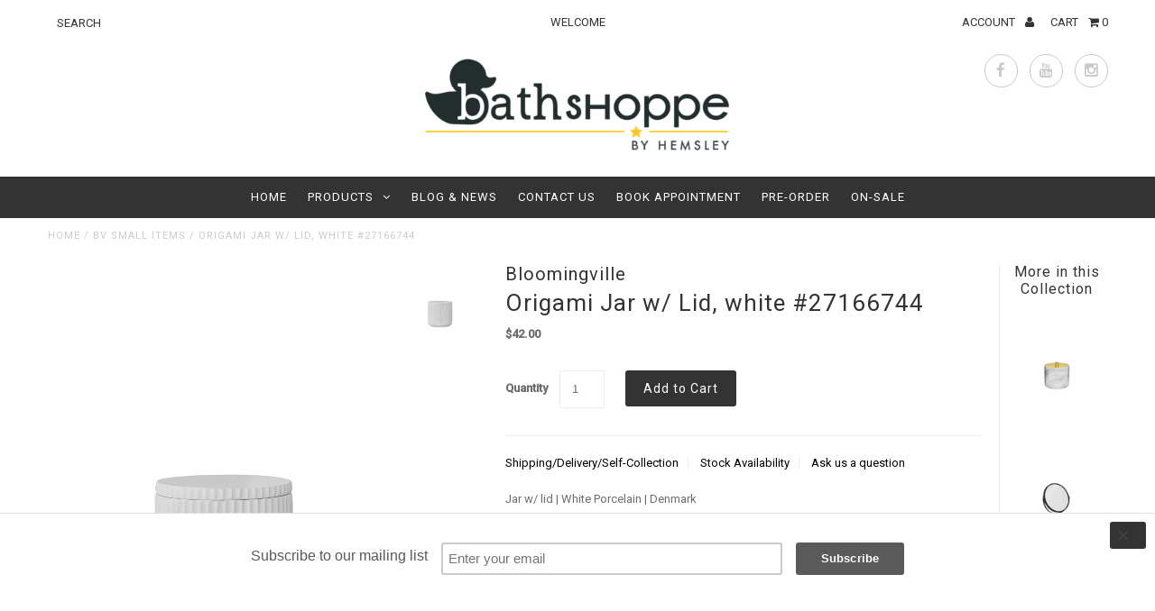

--- FILE ---
content_type: text/html; charset=utf-8
request_url: https://www.hemsleybathshoppe.com/products/origami-jar-w-lid-white-27166744
body_size: 17177
content:
<!DOCTYPE html>
<!--[if lt IE 7 ]><html class="ie ie6" lang="en"> <![endif]-->
<!--[if IE 7 ]><html class="ie ie7" lang="en"> <![endif]-->
<!--[if IE 8 ]><html class="ie ie8" lang="en"> <![endif]-->
<!--[if (gte IE 9)|!(IE)]><!--><html lang="en"> <!--<![endif]-->
<head>
  <meta charset="utf-8" />

  <!-- Basic Page Needs
================================================== -->

  <title>
    Origami Jar w/ Lid, white #27166744 &ndash; hemsleybathshoppe
  </title>
  
  <meta name="description" content="Jar w/ lid | White Porcelain | Denmark   Made of Porcelain. Add a touch of luxury to your bathroom with this elegant cosmetic jar from Bloomingville. Size: 90mm (diameter) x 90mm (height). Matching soap dispenser is available too. Designed in Denmark." />
  
  <link rel="canonical" href="https://www.hemsleybathshoppe.com/products/origami-jar-w-lid-white-27166744" />

  

<meta property="og:type" content="product">
<meta property="og:title" content="Origami Jar w/ Lid, white #27166744">
<meta property="og:url" content="https://www.hemsleybathshoppe.com/products/origami-jar-w-lid-white-27166744">
<meta property="og:description" content="Jar w/ lid | White Porcelain | Denmark
 

Made of Porcelain.
Add a touch of luxury to your bathroom with this elegant cosmetic jar from Bloomingville.
Size: 90mm (diameter) x 90mm (height).
Matching soap dispenser is available too.
Designed in Denmark.
">

<meta property="og:image" content="http://www.hemsleybathshoppe.com/cdn/shop/products/27166744_Jar_with_Lid_White_Porcelain_grande.jpg?v=1502433744">
<meta property="og:image:secure_url" content="https://www.hemsleybathshoppe.com/cdn/shop/products/27166744_Jar_with_Lid_White_Porcelain_grande.jpg?v=1502433744">

<meta property="og:price:amount" content="42.00">
<meta property="og:price:currency" content="SGD">

<meta property="og:site_name" content="hemsleybathshoppe">



<meta name="twitter:card" content="summary">


<meta name="twitter:site" content="@">


<meta name="twitter:title" content="Origami Jar w/ Lid, white #27166744">
<meta name="twitter:description" content="Jar w/ lid | White Porcelain | Denmark
 

Made of Porcelain.
Add a touch of luxury to your bathroom with this elegant cosmetic jar from Bloomingville.
Size: 90mm (diameter) x 90mm (height).
Matching s">
<meta name="twitter:image" content="https://www.hemsleybathshoppe.com/cdn/shop/products/27166744_Jar_with_Lid_White_Porcelain_large.jpg?v=1502433744">
<meta name="twitter:image:width" content="480">
<meta name="twitter:image:height" content="480">

  
  <!-- CSS
================================================== -->

  <link href="//www.hemsleybathshoppe.com/cdn/shop/t/12/assets/stylesheet.css?v=141077256750009882641709172046" rel="stylesheet" type="text/css" media="all" />
  <link href="//www.hemsleybathshoppe.com/cdn/shop/t/12/assets/font-awesome.css?v=41792228249477712491494556944" rel="stylesheet" type="text/css" media="all" />
  <link href="//www.hemsleybathshoppe.com/cdn/shop/t/12/assets/queries.css?v=114368126994564872101494556962" rel="stylesheet" type="text/css" media="all" />
  <link href="//www.hemsleybathshoppe.com/cdn/shop/t/12/assets/custom.css?v=105997007003712207781494556962" rel="stylesheet" type="text/css" media="all" />
    
    
  
  
  

  
    
  
  
     

  
     

  
    

  
       

  
    
  
  
  
  
  
  
  
  
      

  
   
  
  
     
  
  
      

  
  
  <link href='http://fonts.googleapis.com/css?family=Roboto:400,500,300' rel='stylesheet' type='text/css'>
   

  
  
  <link href='http://fonts.googleapis.com/css?family=Josefin+Sans:400,600,700,300' rel='stylesheet' type='text/css'>
   

  
  
  <link href='http://fonts.googleapis.com/css?family=Source+Sans+Pro:400,600,300,700' rel='stylesheet' type='text/css'>
   
  <!--[if LTE IE 8]>
  <link href="//www.hemsleybathshoppe.com/cdn/shop/t/12/assets/gridlock.ie.css?v=133506513823680828761494556946" rel="stylesheet" type="text/css" media="all" />  
  <![endif]--> 
    <!--[if IE 7]>
  <link href="//www.hemsleybathshoppe.com/cdn/shop/t/12/assets/font-awesome-ie7.css?v=111952797986497000111494556943" rel="stylesheet" type="text/css" media="all" />
  <![endif]-->

  <!-- JS
================================================== -->


  <script type="text/javascript" src="//ajax.googleapis.com/ajax/libs/jquery/1.9.1/jquery.min.js"></script>

  <script src="//www.hemsleybathshoppe.com/cdn/shop/t/12/assets/theme.js?v=103544938640756679321512354725" type="text/javascript"></script> 
  <script src="//www.hemsleybathshoppe.com/cdn/shopifycloud/storefront/assets/themes_support/option_selection-b017cd28.js" type="text/javascript"></script>  
  <script src="//www.hemsleybathshoppe.com/cdn/shop/t/12/assets/handlebars.js?v=145461055731307658311494556946" type="text/javascript"></script>
  <script src="//www.hemsleybathshoppe.com/cdn/shop/t/12/assets/api.js?v=108513540937963795951494556940" type="text/javascript"></script>  
  <script src="//www.hemsleybathshoppe.com/cdn/shop/t/12/assets/jquery.fs.shifter.js?v=49917305197206640071494556952" type="text/javascript"></script>

  
  
  <!--[if lt IE 9]>
<script src="//html5shim.googlecode.com/svn/trunk/html5.js"></script>
<![endif]-->

  <meta name="viewport" content="width=device-width, initial-scale=1, maximum-scale=1">

  <!-- Favicons
================================================== -->

  <link rel="shortcut icon" href="//www.hemsleybathshoppe.com/cdn/shop/t/12/assets/favicon.png?v=63320806418265977191494556942">

  

  <script>window.performance && window.performance.mark && window.performance.mark('shopify.content_for_header.start');</script><meta id="shopify-digital-wallet" name="shopify-digital-wallet" content="/12406756/digital_wallets/dialog">
<meta name="shopify-checkout-api-token" content="78dd0890e61c6bf65e6cb880e6bf22ce">
<meta id="in-context-paypal-metadata" data-shop-id="12406756" data-venmo-supported="false" data-environment="production" data-locale="en_US" data-paypal-v4="true" data-currency="SGD">
<link rel="alternate" type="application/json+oembed" href="https://www.hemsleybathshoppe.com/products/origami-jar-w-lid-white-27166744.oembed">
<script async="async" src="/checkouts/internal/preloads.js?locale=en-SG"></script>
<link rel="preconnect" href="https://shop.app" crossorigin="anonymous">
<script async="async" src="https://shop.app/checkouts/internal/preloads.js?locale=en-SG&shop_id=12406756" crossorigin="anonymous"></script>
<script id="apple-pay-shop-capabilities" type="application/json">{"shopId":12406756,"countryCode":"SG","currencyCode":"SGD","merchantCapabilities":["supports3DS"],"merchantId":"gid:\/\/shopify\/Shop\/12406756","merchantName":"hemsleybathshoppe","requiredBillingContactFields":["postalAddress","email","phone"],"requiredShippingContactFields":["postalAddress","email","phone"],"shippingType":"shipping","supportedNetworks":["visa","masterCard","amex"],"total":{"type":"pending","label":"hemsleybathshoppe","amount":"1.00"},"shopifyPaymentsEnabled":true,"supportsSubscriptions":true}</script>
<script id="shopify-features" type="application/json">{"accessToken":"78dd0890e61c6bf65e6cb880e6bf22ce","betas":["rich-media-storefront-analytics"],"domain":"www.hemsleybathshoppe.com","predictiveSearch":true,"shopId":12406756,"locale":"en"}</script>
<script>var Shopify = Shopify || {};
Shopify.shop = "hemsleybathshoppe.myshopify.com";
Shopify.locale = "en";
Shopify.currency = {"active":"SGD","rate":"1.0"};
Shopify.country = "SG";
Shopify.theme = {"name":"Copy of Bathshoppe 120052017","id":175591181,"schema_name":null,"schema_version":null,"theme_store_id":null,"role":"main"};
Shopify.theme.handle = "null";
Shopify.theme.style = {"id":null,"handle":null};
Shopify.cdnHost = "www.hemsleybathshoppe.com/cdn";
Shopify.routes = Shopify.routes || {};
Shopify.routes.root = "/";</script>
<script type="module">!function(o){(o.Shopify=o.Shopify||{}).modules=!0}(window);</script>
<script>!function(o){function n(){var o=[];function n(){o.push(Array.prototype.slice.apply(arguments))}return n.q=o,n}var t=o.Shopify=o.Shopify||{};t.loadFeatures=n(),t.autoloadFeatures=n()}(window);</script>
<script>
  window.ShopifyPay = window.ShopifyPay || {};
  window.ShopifyPay.apiHost = "shop.app\/pay";
  window.ShopifyPay.redirectState = null;
</script>
<script id="shop-js-analytics" type="application/json">{"pageType":"product"}</script>
<script defer="defer" async type="module" src="//www.hemsleybathshoppe.com/cdn/shopifycloud/shop-js/modules/v2/client.init-shop-cart-sync_BdyHc3Nr.en.esm.js"></script>
<script defer="defer" async type="module" src="//www.hemsleybathshoppe.com/cdn/shopifycloud/shop-js/modules/v2/chunk.common_Daul8nwZ.esm.js"></script>
<script type="module">
  await import("//www.hemsleybathshoppe.com/cdn/shopifycloud/shop-js/modules/v2/client.init-shop-cart-sync_BdyHc3Nr.en.esm.js");
await import("//www.hemsleybathshoppe.com/cdn/shopifycloud/shop-js/modules/v2/chunk.common_Daul8nwZ.esm.js");

  window.Shopify.SignInWithShop?.initShopCartSync?.({"fedCMEnabled":true,"windoidEnabled":true});

</script>
<script>
  window.Shopify = window.Shopify || {};
  if (!window.Shopify.featureAssets) window.Shopify.featureAssets = {};
  window.Shopify.featureAssets['shop-js'] = {"shop-cart-sync":["modules/v2/client.shop-cart-sync_QYOiDySF.en.esm.js","modules/v2/chunk.common_Daul8nwZ.esm.js"],"init-fed-cm":["modules/v2/client.init-fed-cm_DchLp9rc.en.esm.js","modules/v2/chunk.common_Daul8nwZ.esm.js"],"shop-button":["modules/v2/client.shop-button_OV7bAJc5.en.esm.js","modules/v2/chunk.common_Daul8nwZ.esm.js"],"init-windoid":["modules/v2/client.init-windoid_DwxFKQ8e.en.esm.js","modules/v2/chunk.common_Daul8nwZ.esm.js"],"shop-cash-offers":["modules/v2/client.shop-cash-offers_DWtL6Bq3.en.esm.js","modules/v2/chunk.common_Daul8nwZ.esm.js","modules/v2/chunk.modal_CQq8HTM6.esm.js"],"shop-toast-manager":["modules/v2/client.shop-toast-manager_CX9r1SjA.en.esm.js","modules/v2/chunk.common_Daul8nwZ.esm.js"],"init-shop-email-lookup-coordinator":["modules/v2/client.init-shop-email-lookup-coordinator_UhKnw74l.en.esm.js","modules/v2/chunk.common_Daul8nwZ.esm.js"],"pay-button":["modules/v2/client.pay-button_DzxNnLDY.en.esm.js","modules/v2/chunk.common_Daul8nwZ.esm.js"],"avatar":["modules/v2/client.avatar_BTnouDA3.en.esm.js"],"init-shop-cart-sync":["modules/v2/client.init-shop-cart-sync_BdyHc3Nr.en.esm.js","modules/v2/chunk.common_Daul8nwZ.esm.js"],"shop-login-button":["modules/v2/client.shop-login-button_D8B466_1.en.esm.js","modules/v2/chunk.common_Daul8nwZ.esm.js","modules/v2/chunk.modal_CQq8HTM6.esm.js"],"init-customer-accounts-sign-up":["modules/v2/client.init-customer-accounts-sign-up_C8fpPm4i.en.esm.js","modules/v2/client.shop-login-button_D8B466_1.en.esm.js","modules/v2/chunk.common_Daul8nwZ.esm.js","modules/v2/chunk.modal_CQq8HTM6.esm.js"],"init-shop-for-new-customer-accounts":["modules/v2/client.init-shop-for-new-customer-accounts_CVTO0Ztu.en.esm.js","modules/v2/client.shop-login-button_D8B466_1.en.esm.js","modules/v2/chunk.common_Daul8nwZ.esm.js","modules/v2/chunk.modal_CQq8HTM6.esm.js"],"init-customer-accounts":["modules/v2/client.init-customer-accounts_dRgKMfrE.en.esm.js","modules/v2/client.shop-login-button_D8B466_1.en.esm.js","modules/v2/chunk.common_Daul8nwZ.esm.js","modules/v2/chunk.modal_CQq8HTM6.esm.js"],"shop-follow-button":["modules/v2/client.shop-follow-button_CkZpjEct.en.esm.js","modules/v2/chunk.common_Daul8nwZ.esm.js","modules/v2/chunk.modal_CQq8HTM6.esm.js"],"lead-capture":["modules/v2/client.lead-capture_BntHBhfp.en.esm.js","modules/v2/chunk.common_Daul8nwZ.esm.js","modules/v2/chunk.modal_CQq8HTM6.esm.js"],"checkout-modal":["modules/v2/client.checkout-modal_CfxcYbTm.en.esm.js","modules/v2/chunk.common_Daul8nwZ.esm.js","modules/v2/chunk.modal_CQq8HTM6.esm.js"],"shop-login":["modules/v2/client.shop-login_Da4GZ2H6.en.esm.js","modules/v2/chunk.common_Daul8nwZ.esm.js","modules/v2/chunk.modal_CQq8HTM6.esm.js"],"payment-terms":["modules/v2/client.payment-terms_MV4M3zvL.en.esm.js","modules/v2/chunk.common_Daul8nwZ.esm.js","modules/v2/chunk.modal_CQq8HTM6.esm.js"]};
</script>
<script>(function() {
  var isLoaded = false;
  function asyncLoad() {
    if (isLoaded) return;
    isLoaded = true;
    var urls = ["\/\/shopify.privy.com\/widget.js?shop=hemsleybathshoppe.myshopify.com","https:\/\/chimpstatic.com\/mcjs-connected\/js\/users\/0458bd66cea0c2de5395cc4e3\/ab8be68fc9123324121413d3e.js?shop=hemsleybathshoppe.myshopify.com","https:\/\/chimpstatic.com\/mcjs-connected\/js\/users\/0458bd66cea0c2de5395cc4e3\/05810b01702296fec976863ff.js?shop=hemsleybathshoppe.myshopify.com","https:\/\/cdn.shopify.com\/s\/files\/1\/0033\/3538\/9233\/files\/19may2020_free.js?v=1589797624\u0026shop=hemsleybathshoppe.myshopify.com","https:\/\/cdn.shopify.com\/s\/files\/1\/0683\/1371\/0892\/files\/splmn-shopify-prod-August-31.min.js?v=1693985059\u0026shop=hemsleybathshoppe.myshopify.com","https:\/\/cdn.nfcube.com\/instafeed-3b3947a957ef73991b4b85f7b744b0be.js?shop=hemsleybathshoppe.myshopify.com","https:\/\/customer-first-focus.b-cdn.net\/cffPCLoader_min.js?shop=hemsleybathshoppe.myshopify.com","https:\/\/cdn-spurit.com\/all-apps\/checker.js?shop=hemsleybathshoppe.myshopify.com"];
    for (var i = 0; i < urls.length; i++) {
      var s = document.createElement('script');
      s.type = 'text/javascript';
      s.async = true;
      s.src = urls[i];
      var x = document.getElementsByTagName('script')[0];
      x.parentNode.insertBefore(s, x);
    }
  };
  if(window.attachEvent) {
    window.attachEvent('onload', asyncLoad);
  } else {
    window.addEventListener('load', asyncLoad, false);
  }
})();</script>
<script id="__st">var __st={"a":12406756,"offset":28800,"reqid":"4045aa53-7665-479c-aeea-7afea8399a93-1769018619","pageurl":"www.hemsleybathshoppe.com\/products\/origami-jar-w-lid-white-27166744","u":"088423cf4d6c","p":"product","rtyp":"product","rid":22413738010};</script>
<script>window.ShopifyPaypalV4VisibilityTracking = true;</script>
<script id="captcha-bootstrap">!function(){'use strict';const t='contact',e='account',n='new_comment',o=[[t,t],['blogs',n],['comments',n],[t,'customer']],c=[[e,'customer_login'],[e,'guest_login'],[e,'recover_customer_password'],[e,'create_customer']],r=t=>t.map((([t,e])=>`form[action*='/${t}']:not([data-nocaptcha='true']) input[name='form_type'][value='${e}']`)).join(','),a=t=>()=>t?[...document.querySelectorAll(t)].map((t=>t.form)):[];function s(){const t=[...o],e=r(t);return a(e)}const i='password',u='form_key',d=['recaptcha-v3-token','g-recaptcha-response','h-captcha-response',i],f=()=>{try{return window.sessionStorage}catch{return}},m='__shopify_v',_=t=>t.elements[u];function p(t,e,n=!1){try{const o=window.sessionStorage,c=JSON.parse(o.getItem(e)),{data:r}=function(t){const{data:e,action:n}=t;return t[m]||n?{data:e,action:n}:{data:t,action:n}}(c);for(const[e,n]of Object.entries(r))t.elements[e]&&(t.elements[e].value=n);n&&o.removeItem(e)}catch(o){console.error('form repopulation failed',{error:o})}}const l='form_type',E='cptcha';function T(t){t.dataset[E]=!0}const w=window,h=w.document,L='Shopify',v='ce_forms',y='captcha';let A=!1;((t,e)=>{const n=(g='f06e6c50-85a8-45c8-87d0-21a2b65856fe',I='https://cdn.shopify.com/shopifycloud/storefront-forms-hcaptcha/ce_storefront_forms_captcha_hcaptcha.v1.5.2.iife.js',D={infoText:'Protected by hCaptcha',privacyText:'Privacy',termsText:'Terms'},(t,e,n)=>{const o=w[L][v],c=o.bindForm;if(c)return c(t,g,e,D).then(n);var r;o.q.push([[t,g,e,D],n]),r=I,A||(h.body.append(Object.assign(h.createElement('script'),{id:'captcha-provider',async:!0,src:r})),A=!0)});var g,I,D;w[L]=w[L]||{},w[L][v]=w[L][v]||{},w[L][v].q=[],w[L][y]=w[L][y]||{},w[L][y].protect=function(t,e){n(t,void 0,e),T(t)},Object.freeze(w[L][y]),function(t,e,n,w,h,L){const[v,y,A,g]=function(t,e,n){const i=e?o:[],u=t?c:[],d=[...i,...u],f=r(d),m=r(i),_=r(d.filter((([t,e])=>n.includes(e))));return[a(f),a(m),a(_),s()]}(w,h,L),I=t=>{const e=t.target;return e instanceof HTMLFormElement?e:e&&e.form},D=t=>v().includes(t);t.addEventListener('submit',(t=>{const e=I(t);if(!e)return;const n=D(e)&&!e.dataset.hcaptchaBound&&!e.dataset.recaptchaBound,o=_(e),c=g().includes(e)&&(!o||!o.value);(n||c)&&t.preventDefault(),c&&!n&&(function(t){try{if(!f())return;!function(t){const e=f();if(!e)return;const n=_(t);if(!n)return;const o=n.value;o&&e.removeItem(o)}(t);const e=Array.from(Array(32),(()=>Math.random().toString(36)[2])).join('');!function(t,e){_(t)||t.append(Object.assign(document.createElement('input'),{type:'hidden',name:u})),t.elements[u].value=e}(t,e),function(t,e){const n=f();if(!n)return;const o=[...t.querySelectorAll(`input[type='${i}']`)].map((({name:t})=>t)),c=[...d,...o],r={};for(const[a,s]of new FormData(t).entries())c.includes(a)||(r[a]=s);n.setItem(e,JSON.stringify({[m]:1,action:t.action,data:r}))}(t,e)}catch(e){console.error('failed to persist form',e)}}(e),e.submit())}));const S=(t,e)=>{t&&!t.dataset[E]&&(n(t,e.some((e=>e===t))),T(t))};for(const o of['focusin','change'])t.addEventListener(o,(t=>{const e=I(t);D(e)&&S(e,y())}));const B=e.get('form_key'),M=e.get(l),P=B&&M;t.addEventListener('DOMContentLoaded',(()=>{const t=y();if(P)for(const e of t)e.elements[l].value===M&&p(e,B);[...new Set([...A(),...v().filter((t=>'true'===t.dataset.shopifyCaptcha))])].forEach((e=>S(e,t)))}))}(h,new URLSearchParams(w.location.search),n,t,e,['guest_login'])})(!0,!0)}();</script>
<script integrity="sha256-4kQ18oKyAcykRKYeNunJcIwy7WH5gtpwJnB7kiuLZ1E=" data-source-attribution="shopify.loadfeatures" defer="defer" src="//www.hemsleybathshoppe.com/cdn/shopifycloud/storefront/assets/storefront/load_feature-a0a9edcb.js" crossorigin="anonymous"></script>
<script crossorigin="anonymous" defer="defer" src="//www.hemsleybathshoppe.com/cdn/shopifycloud/storefront/assets/shopify_pay/storefront-65b4c6d7.js?v=20250812"></script>
<script data-source-attribution="shopify.dynamic_checkout.dynamic.init">var Shopify=Shopify||{};Shopify.PaymentButton=Shopify.PaymentButton||{isStorefrontPortableWallets:!0,init:function(){window.Shopify.PaymentButton.init=function(){};var t=document.createElement("script");t.src="https://www.hemsleybathshoppe.com/cdn/shopifycloud/portable-wallets/latest/portable-wallets.en.js",t.type="module",document.head.appendChild(t)}};
</script>
<script data-source-attribution="shopify.dynamic_checkout.buyer_consent">
  function portableWalletsHideBuyerConsent(e){var t=document.getElementById("shopify-buyer-consent"),n=document.getElementById("shopify-subscription-policy-button");t&&n&&(t.classList.add("hidden"),t.setAttribute("aria-hidden","true"),n.removeEventListener("click",e))}function portableWalletsShowBuyerConsent(e){var t=document.getElementById("shopify-buyer-consent"),n=document.getElementById("shopify-subscription-policy-button");t&&n&&(t.classList.remove("hidden"),t.removeAttribute("aria-hidden"),n.addEventListener("click",e))}window.Shopify?.PaymentButton&&(window.Shopify.PaymentButton.hideBuyerConsent=portableWalletsHideBuyerConsent,window.Shopify.PaymentButton.showBuyerConsent=portableWalletsShowBuyerConsent);
</script>
<script data-source-attribution="shopify.dynamic_checkout.cart.bootstrap">document.addEventListener("DOMContentLoaded",(function(){function t(){return document.querySelector("shopify-accelerated-checkout-cart, shopify-accelerated-checkout")}if(t())Shopify.PaymentButton.init();else{new MutationObserver((function(e,n){t()&&(Shopify.PaymentButton.init(),n.disconnect())})).observe(document.body,{childList:!0,subtree:!0})}}));
</script>
<link id="shopify-accelerated-checkout-styles" rel="stylesheet" media="screen" href="https://www.hemsleybathshoppe.com/cdn/shopifycloud/portable-wallets/latest/accelerated-checkout-backwards-compat.css" crossorigin="anonymous">
<style id="shopify-accelerated-checkout-cart">
        #shopify-buyer-consent {
  margin-top: 1em;
  display: inline-block;
  width: 100%;
}

#shopify-buyer-consent.hidden {
  display: none;
}

#shopify-subscription-policy-button {
  background: none;
  border: none;
  padding: 0;
  text-decoration: underline;
  font-size: inherit;
  cursor: pointer;
}

#shopify-subscription-policy-button::before {
  box-shadow: none;
}

      </style>

<script>window.performance && window.performance.mark && window.performance.mark('shopify.content_for_header.end');</script>


  <script type="text/javascript">

    $(window).load(function() {  
      $('.prod-container').matchHeight();

    });
  </script>   

<script src="//staticxx.s3.amazonaws.com/aio_stats_lib_v1.min.js?v=1.0"></script><link href="https://monorail-edge.shopifysvc.com" rel="dns-prefetch">
<script>(function(){if ("sendBeacon" in navigator && "performance" in window) {try {var session_token_from_headers = performance.getEntriesByType('navigation')[0].serverTiming.find(x => x.name == '_s').description;} catch {var session_token_from_headers = undefined;}var session_cookie_matches = document.cookie.match(/_shopify_s=([^;]*)/);var session_token_from_cookie = session_cookie_matches && session_cookie_matches.length === 2 ? session_cookie_matches[1] : "";var session_token = session_token_from_headers || session_token_from_cookie || "";function handle_abandonment_event(e) {var entries = performance.getEntries().filter(function(entry) {return /monorail-edge.shopifysvc.com/.test(entry.name);});if (!window.abandonment_tracked && entries.length === 0) {window.abandonment_tracked = true;var currentMs = Date.now();var navigation_start = performance.timing.navigationStart;var payload = {shop_id: 12406756,url: window.location.href,navigation_start,duration: currentMs - navigation_start,session_token,page_type: "product"};window.navigator.sendBeacon("https://monorail-edge.shopifysvc.com/v1/produce", JSON.stringify({schema_id: "online_store_buyer_site_abandonment/1.1",payload: payload,metadata: {event_created_at_ms: currentMs,event_sent_at_ms: currentMs}}));}}window.addEventListener('pagehide', handle_abandonment_event);}}());</script>
<script id="web-pixels-manager-setup">(function e(e,d,r,n,o){if(void 0===o&&(o={}),!Boolean(null===(a=null===(i=window.Shopify)||void 0===i?void 0:i.analytics)||void 0===a?void 0:a.replayQueue)){var i,a;window.Shopify=window.Shopify||{};var t=window.Shopify;t.analytics=t.analytics||{};var s=t.analytics;s.replayQueue=[],s.publish=function(e,d,r){return s.replayQueue.push([e,d,r]),!0};try{self.performance.mark("wpm:start")}catch(e){}var l=function(){var e={modern:/Edge?\/(1{2}[4-9]|1[2-9]\d|[2-9]\d{2}|\d{4,})\.\d+(\.\d+|)|Firefox\/(1{2}[4-9]|1[2-9]\d|[2-9]\d{2}|\d{4,})\.\d+(\.\d+|)|Chrom(ium|e)\/(9{2}|\d{3,})\.\d+(\.\d+|)|(Maci|X1{2}).+ Version\/(15\.\d+|(1[6-9]|[2-9]\d|\d{3,})\.\d+)([,.]\d+|)( \(\w+\)|)( Mobile\/\w+|) Safari\/|Chrome.+OPR\/(9{2}|\d{3,})\.\d+\.\d+|(CPU[ +]OS|iPhone[ +]OS|CPU[ +]iPhone|CPU IPhone OS|CPU iPad OS)[ +]+(15[._]\d+|(1[6-9]|[2-9]\d|\d{3,})[._]\d+)([._]\d+|)|Android:?[ /-](13[3-9]|1[4-9]\d|[2-9]\d{2}|\d{4,})(\.\d+|)(\.\d+|)|Android.+Firefox\/(13[5-9]|1[4-9]\d|[2-9]\d{2}|\d{4,})\.\d+(\.\d+|)|Android.+Chrom(ium|e)\/(13[3-9]|1[4-9]\d|[2-9]\d{2}|\d{4,})\.\d+(\.\d+|)|SamsungBrowser\/([2-9]\d|\d{3,})\.\d+/,legacy:/Edge?\/(1[6-9]|[2-9]\d|\d{3,})\.\d+(\.\d+|)|Firefox\/(5[4-9]|[6-9]\d|\d{3,})\.\d+(\.\d+|)|Chrom(ium|e)\/(5[1-9]|[6-9]\d|\d{3,})\.\d+(\.\d+|)([\d.]+$|.*Safari\/(?![\d.]+ Edge\/[\d.]+$))|(Maci|X1{2}).+ Version\/(10\.\d+|(1[1-9]|[2-9]\d|\d{3,})\.\d+)([,.]\d+|)( \(\w+\)|)( Mobile\/\w+|) Safari\/|Chrome.+OPR\/(3[89]|[4-9]\d|\d{3,})\.\d+\.\d+|(CPU[ +]OS|iPhone[ +]OS|CPU[ +]iPhone|CPU IPhone OS|CPU iPad OS)[ +]+(10[._]\d+|(1[1-9]|[2-9]\d|\d{3,})[._]\d+)([._]\d+|)|Android:?[ /-](13[3-9]|1[4-9]\d|[2-9]\d{2}|\d{4,})(\.\d+|)(\.\d+|)|Mobile Safari.+OPR\/([89]\d|\d{3,})\.\d+\.\d+|Android.+Firefox\/(13[5-9]|1[4-9]\d|[2-9]\d{2}|\d{4,})\.\d+(\.\d+|)|Android.+Chrom(ium|e)\/(13[3-9]|1[4-9]\d|[2-9]\d{2}|\d{4,})\.\d+(\.\d+|)|Android.+(UC? ?Browser|UCWEB|U3)[ /]?(15\.([5-9]|\d{2,})|(1[6-9]|[2-9]\d|\d{3,})\.\d+)\.\d+|SamsungBrowser\/(5\.\d+|([6-9]|\d{2,})\.\d+)|Android.+MQ{2}Browser\/(14(\.(9|\d{2,})|)|(1[5-9]|[2-9]\d|\d{3,})(\.\d+|))(\.\d+|)|K[Aa][Ii]OS\/(3\.\d+|([4-9]|\d{2,})\.\d+)(\.\d+|)/},d=e.modern,r=e.legacy,n=navigator.userAgent;return n.match(d)?"modern":n.match(r)?"legacy":"unknown"}(),u="modern"===l?"modern":"legacy",c=(null!=n?n:{modern:"",legacy:""})[u],f=function(e){return[e.baseUrl,"/wpm","/b",e.hashVersion,"modern"===e.buildTarget?"m":"l",".js"].join("")}({baseUrl:d,hashVersion:r,buildTarget:u}),m=function(e){var d=e.version,r=e.bundleTarget,n=e.surface,o=e.pageUrl,i=e.monorailEndpoint;return{emit:function(e){var a=e.status,t=e.errorMsg,s=(new Date).getTime(),l=JSON.stringify({metadata:{event_sent_at_ms:s},events:[{schema_id:"web_pixels_manager_load/3.1",payload:{version:d,bundle_target:r,page_url:o,status:a,surface:n,error_msg:t},metadata:{event_created_at_ms:s}}]});if(!i)return console&&console.warn&&console.warn("[Web Pixels Manager] No Monorail endpoint provided, skipping logging."),!1;try{return self.navigator.sendBeacon.bind(self.navigator)(i,l)}catch(e){}var u=new XMLHttpRequest;try{return u.open("POST",i,!0),u.setRequestHeader("Content-Type","text/plain"),u.send(l),!0}catch(e){return console&&console.warn&&console.warn("[Web Pixels Manager] Got an unhandled error while logging to Monorail."),!1}}}}({version:r,bundleTarget:l,surface:e.surface,pageUrl:self.location.href,monorailEndpoint:e.monorailEndpoint});try{o.browserTarget=l,function(e){var d=e.src,r=e.async,n=void 0===r||r,o=e.onload,i=e.onerror,a=e.sri,t=e.scriptDataAttributes,s=void 0===t?{}:t,l=document.createElement("script"),u=document.querySelector("head"),c=document.querySelector("body");if(l.async=n,l.src=d,a&&(l.integrity=a,l.crossOrigin="anonymous"),s)for(var f in s)if(Object.prototype.hasOwnProperty.call(s,f))try{l.dataset[f]=s[f]}catch(e){}if(o&&l.addEventListener("load",o),i&&l.addEventListener("error",i),u)u.appendChild(l);else{if(!c)throw new Error("Did not find a head or body element to append the script");c.appendChild(l)}}({src:f,async:!0,onload:function(){if(!function(){var e,d;return Boolean(null===(d=null===(e=window.Shopify)||void 0===e?void 0:e.analytics)||void 0===d?void 0:d.initialized)}()){var d=window.webPixelsManager.init(e)||void 0;if(d){var r=window.Shopify.analytics;r.replayQueue.forEach((function(e){var r=e[0],n=e[1],o=e[2];d.publishCustomEvent(r,n,o)})),r.replayQueue=[],r.publish=d.publishCustomEvent,r.visitor=d.visitor,r.initialized=!0}}},onerror:function(){return m.emit({status:"failed",errorMsg:"".concat(f," has failed to load")})},sri:function(e){var d=/^sha384-[A-Za-z0-9+/=]+$/;return"string"==typeof e&&d.test(e)}(c)?c:"",scriptDataAttributes:o}),m.emit({status:"loading"})}catch(e){m.emit({status:"failed",errorMsg:(null==e?void 0:e.message)||"Unknown error"})}}})({shopId: 12406756,storefrontBaseUrl: "https://www.hemsleybathshoppe.com",extensionsBaseUrl: "https://extensions.shopifycdn.com/cdn/shopifycloud/web-pixels-manager",monorailEndpoint: "https://monorail-edge.shopifysvc.com/unstable/produce_batch",surface: "storefront-renderer",enabledBetaFlags: ["2dca8a86"],webPixelsConfigList: [{"id":"196640955","configuration":"{\"pixel_id\":\"442484103137785\",\"pixel_type\":\"facebook_pixel\",\"metaapp_system_user_token\":\"-\"}","eventPayloadVersion":"v1","runtimeContext":"OPEN","scriptVersion":"ca16bc87fe92b6042fbaa3acc2fbdaa6","type":"APP","apiClientId":2329312,"privacyPurposes":["ANALYTICS","MARKETING","SALE_OF_DATA"],"dataSharingAdjustments":{"protectedCustomerApprovalScopes":["read_customer_address","read_customer_email","read_customer_name","read_customer_personal_data","read_customer_phone"]}},{"id":"49021115","eventPayloadVersion":"v1","runtimeContext":"LAX","scriptVersion":"1","type":"CUSTOM","privacyPurposes":["MARKETING"],"name":"Meta pixel (migrated)"},{"id":"75989179","eventPayloadVersion":"v1","runtimeContext":"LAX","scriptVersion":"1","type":"CUSTOM","privacyPurposes":["ANALYTICS"],"name":"Google Analytics tag (migrated)"},{"id":"shopify-app-pixel","configuration":"{}","eventPayloadVersion":"v1","runtimeContext":"STRICT","scriptVersion":"0450","apiClientId":"shopify-pixel","type":"APP","privacyPurposes":["ANALYTICS","MARKETING"]},{"id":"shopify-custom-pixel","eventPayloadVersion":"v1","runtimeContext":"LAX","scriptVersion":"0450","apiClientId":"shopify-pixel","type":"CUSTOM","privacyPurposes":["ANALYTICS","MARKETING"]}],isMerchantRequest: false,initData: {"shop":{"name":"hemsleybathshoppe","paymentSettings":{"currencyCode":"SGD"},"myshopifyDomain":"hemsleybathshoppe.myshopify.com","countryCode":"SG","storefrontUrl":"https:\/\/www.hemsleybathshoppe.com"},"customer":null,"cart":null,"checkout":null,"productVariants":[{"price":{"amount":42.0,"currencyCode":"SGD"},"product":{"title":"Origami Jar w\/ Lid, white #27166744","vendor":"Bloomingville","id":"22413738010","untranslatedTitle":"Origami Jar w\/ Lid, white #27166744","url":"\/products\/origami-jar-w-lid-white-27166744","type":"Living"},"id":"161569275930","image":{"src":"\/\/www.hemsleybathshoppe.com\/cdn\/shop\/products\/27166744_Jar_with_Lid_White_Porcelain.jpg?v=1502433744"},"sku":"BV\/27166744","title":"Default","untranslatedTitle":"Default"}],"purchasingCompany":null},},"https://www.hemsleybathshoppe.com/cdn","fcfee988w5aeb613cpc8e4bc33m6693e112",{"modern":"","legacy":""},{"shopId":"12406756","storefrontBaseUrl":"https:\/\/www.hemsleybathshoppe.com","extensionBaseUrl":"https:\/\/extensions.shopifycdn.com\/cdn\/shopifycloud\/web-pixels-manager","surface":"storefront-renderer","enabledBetaFlags":"[\"2dca8a86\"]","isMerchantRequest":"false","hashVersion":"fcfee988w5aeb613cpc8e4bc33m6693e112","publish":"custom","events":"[[\"page_viewed\",{}],[\"product_viewed\",{\"productVariant\":{\"price\":{\"amount\":42.0,\"currencyCode\":\"SGD\"},\"product\":{\"title\":\"Origami Jar w\/ Lid, white #27166744\",\"vendor\":\"Bloomingville\",\"id\":\"22413738010\",\"untranslatedTitle\":\"Origami Jar w\/ Lid, white #27166744\",\"url\":\"\/products\/origami-jar-w-lid-white-27166744\",\"type\":\"Living\"},\"id\":\"161569275930\",\"image\":{\"src\":\"\/\/www.hemsleybathshoppe.com\/cdn\/shop\/products\/27166744_Jar_with_Lid_White_Porcelain.jpg?v=1502433744\"},\"sku\":\"BV\/27166744\",\"title\":\"Default\",\"untranslatedTitle\":\"Default\"}}]]"});</script><script>
  window.ShopifyAnalytics = window.ShopifyAnalytics || {};
  window.ShopifyAnalytics.meta = window.ShopifyAnalytics.meta || {};
  window.ShopifyAnalytics.meta.currency = 'SGD';
  var meta = {"product":{"id":22413738010,"gid":"gid:\/\/shopify\/Product\/22413738010","vendor":"Bloomingville","type":"Living","handle":"origami-jar-w-lid-white-27166744","variants":[{"id":161569275930,"price":4200,"name":"Origami Jar w\/ Lid, white #27166744","public_title":null,"sku":"BV\/27166744"}],"remote":false},"page":{"pageType":"product","resourceType":"product","resourceId":22413738010,"requestId":"4045aa53-7665-479c-aeea-7afea8399a93-1769018619"}};
  for (var attr in meta) {
    window.ShopifyAnalytics.meta[attr] = meta[attr];
  }
</script>
<script class="analytics">
  (function () {
    var customDocumentWrite = function(content) {
      var jquery = null;

      if (window.jQuery) {
        jquery = window.jQuery;
      } else if (window.Checkout && window.Checkout.$) {
        jquery = window.Checkout.$;
      }

      if (jquery) {
        jquery('body').append(content);
      }
    };

    var hasLoggedConversion = function(token) {
      if (token) {
        return document.cookie.indexOf('loggedConversion=' + token) !== -1;
      }
      return false;
    }

    var setCookieIfConversion = function(token) {
      if (token) {
        var twoMonthsFromNow = new Date(Date.now());
        twoMonthsFromNow.setMonth(twoMonthsFromNow.getMonth() + 2);

        document.cookie = 'loggedConversion=' + token + '; expires=' + twoMonthsFromNow;
      }
    }

    var trekkie = window.ShopifyAnalytics.lib = window.trekkie = window.trekkie || [];
    if (trekkie.integrations) {
      return;
    }
    trekkie.methods = [
      'identify',
      'page',
      'ready',
      'track',
      'trackForm',
      'trackLink'
    ];
    trekkie.factory = function(method) {
      return function() {
        var args = Array.prototype.slice.call(arguments);
        args.unshift(method);
        trekkie.push(args);
        return trekkie;
      };
    };
    for (var i = 0; i < trekkie.methods.length; i++) {
      var key = trekkie.methods[i];
      trekkie[key] = trekkie.factory(key);
    }
    trekkie.load = function(config) {
      trekkie.config = config || {};
      trekkie.config.initialDocumentCookie = document.cookie;
      var first = document.getElementsByTagName('script')[0];
      var script = document.createElement('script');
      script.type = 'text/javascript';
      script.onerror = function(e) {
        var scriptFallback = document.createElement('script');
        scriptFallback.type = 'text/javascript';
        scriptFallback.onerror = function(error) {
                var Monorail = {
      produce: function produce(monorailDomain, schemaId, payload) {
        var currentMs = new Date().getTime();
        var event = {
          schema_id: schemaId,
          payload: payload,
          metadata: {
            event_created_at_ms: currentMs,
            event_sent_at_ms: currentMs
          }
        };
        return Monorail.sendRequest("https://" + monorailDomain + "/v1/produce", JSON.stringify(event));
      },
      sendRequest: function sendRequest(endpointUrl, payload) {
        // Try the sendBeacon API
        if (window && window.navigator && typeof window.navigator.sendBeacon === 'function' && typeof window.Blob === 'function' && !Monorail.isIos12()) {
          var blobData = new window.Blob([payload], {
            type: 'text/plain'
          });

          if (window.navigator.sendBeacon(endpointUrl, blobData)) {
            return true;
          } // sendBeacon was not successful

        } // XHR beacon

        var xhr = new XMLHttpRequest();

        try {
          xhr.open('POST', endpointUrl);
          xhr.setRequestHeader('Content-Type', 'text/plain');
          xhr.send(payload);
        } catch (e) {
          console.log(e);
        }

        return false;
      },
      isIos12: function isIos12() {
        return window.navigator.userAgent.lastIndexOf('iPhone; CPU iPhone OS 12_') !== -1 || window.navigator.userAgent.lastIndexOf('iPad; CPU OS 12_') !== -1;
      }
    };
    Monorail.produce('monorail-edge.shopifysvc.com',
      'trekkie_storefront_load_errors/1.1',
      {shop_id: 12406756,
      theme_id: 175591181,
      app_name: "storefront",
      context_url: window.location.href,
      source_url: "//www.hemsleybathshoppe.com/cdn/s/trekkie.storefront.cd680fe47e6c39ca5d5df5f0a32d569bc48c0f27.min.js"});

        };
        scriptFallback.async = true;
        scriptFallback.src = '//www.hemsleybathshoppe.com/cdn/s/trekkie.storefront.cd680fe47e6c39ca5d5df5f0a32d569bc48c0f27.min.js';
        first.parentNode.insertBefore(scriptFallback, first);
      };
      script.async = true;
      script.src = '//www.hemsleybathshoppe.com/cdn/s/trekkie.storefront.cd680fe47e6c39ca5d5df5f0a32d569bc48c0f27.min.js';
      first.parentNode.insertBefore(script, first);
    };
    trekkie.load(
      {"Trekkie":{"appName":"storefront","development":false,"defaultAttributes":{"shopId":12406756,"isMerchantRequest":null,"themeId":175591181,"themeCityHash":"2608621507684115060","contentLanguage":"en","currency":"SGD","eventMetadataId":"059a34e6-a62a-4a3e-aa50-77e595e0f321"},"isServerSideCookieWritingEnabled":true,"monorailRegion":"shop_domain","enabledBetaFlags":["65f19447"]},"Session Attribution":{},"S2S":{"facebookCapiEnabled":true,"source":"trekkie-storefront-renderer","apiClientId":580111}}
    );

    var loaded = false;
    trekkie.ready(function() {
      if (loaded) return;
      loaded = true;

      window.ShopifyAnalytics.lib = window.trekkie;

      var originalDocumentWrite = document.write;
      document.write = customDocumentWrite;
      try { window.ShopifyAnalytics.merchantGoogleAnalytics.call(this); } catch(error) {};
      document.write = originalDocumentWrite;

      window.ShopifyAnalytics.lib.page(null,{"pageType":"product","resourceType":"product","resourceId":22413738010,"requestId":"4045aa53-7665-479c-aeea-7afea8399a93-1769018619","shopifyEmitted":true});

      var match = window.location.pathname.match(/checkouts\/(.+)\/(thank_you|post_purchase)/)
      var token = match? match[1]: undefined;
      if (!hasLoggedConversion(token)) {
        setCookieIfConversion(token);
        window.ShopifyAnalytics.lib.track("Viewed Product",{"currency":"SGD","variantId":161569275930,"productId":22413738010,"productGid":"gid:\/\/shopify\/Product\/22413738010","name":"Origami Jar w\/ Lid, white #27166744","price":"42.00","sku":"BV\/27166744","brand":"Bloomingville","variant":null,"category":"Living","nonInteraction":true,"remote":false},undefined,undefined,{"shopifyEmitted":true});
      window.ShopifyAnalytics.lib.track("monorail:\/\/trekkie_storefront_viewed_product\/1.1",{"currency":"SGD","variantId":161569275930,"productId":22413738010,"productGid":"gid:\/\/shopify\/Product\/22413738010","name":"Origami Jar w\/ Lid, white #27166744","price":"42.00","sku":"BV\/27166744","brand":"Bloomingville","variant":null,"category":"Living","nonInteraction":true,"remote":false,"referer":"https:\/\/www.hemsleybathshoppe.com\/products\/origami-jar-w-lid-white-27166744"});
      }
    });


        var eventsListenerScript = document.createElement('script');
        eventsListenerScript.async = true;
        eventsListenerScript.src = "//www.hemsleybathshoppe.com/cdn/shopifycloud/storefront/assets/shop_events_listener-3da45d37.js";
        document.getElementsByTagName('head')[0].appendChild(eventsListenerScript);

})();</script>
  <script>
  if (!window.ga || (window.ga && typeof window.ga !== 'function')) {
    window.ga = function ga() {
      (window.ga.q = window.ga.q || []).push(arguments);
      if (window.Shopify && window.Shopify.analytics && typeof window.Shopify.analytics.publish === 'function') {
        window.Shopify.analytics.publish("ga_stub_called", {}, {sendTo: "google_osp_migration"});
      }
      console.error("Shopify's Google Analytics stub called with:", Array.from(arguments), "\nSee https://help.shopify.com/manual/promoting-marketing/pixels/pixel-migration#google for more information.");
    };
    if (window.Shopify && window.Shopify.analytics && typeof window.Shopify.analytics.publish === 'function') {
      window.Shopify.analytics.publish("ga_stub_initialized", {}, {sendTo: "google_osp_migration"});
    }
  }
</script>
<script
  defer
  src="https://www.hemsleybathshoppe.com/cdn/shopifycloud/perf-kit/shopify-perf-kit-3.0.4.min.js"
  data-application="storefront-renderer"
  data-shop-id="12406756"
  data-render-region="gcp-us-central1"
  data-page-type="product"
  data-theme-instance-id="175591181"
  data-theme-name=""
  data-theme-version=""
  data-monorail-region="shop_domain"
  data-resource-timing-sampling-rate="10"
  data-shs="true"
  data-shs-beacon="true"
  data-shs-export-with-fetch="true"
  data-shs-logs-sample-rate="1"
  data-shs-beacon-endpoint="https://www.hemsleybathshoppe.com/api/collect"
></script>
</head>

<body class="gridlock shifter product">

  <div id="mobile-only">
    <div class="row">
      <ul id="mobile-menu" class="mobile-3">
        <li><a href="/"><i class="fa fa-home"></i></a></li>
        
        <li>
                             
          <a href="/account/login"><i class="fa fa-user"></i></a>
          
        </li>
        
                
        <li><a href="/cart"><i class="fa fa-shopping-cart"></i> <span class="item_count">0</span></a></li>
        <li class="shifter-handle"></li>
      </ul>
    </div>
  </div>

  <div class="shifter-page">    
    <div class="page-wrap">
      <header>
        <div id="top-bar">
          <div class="row">
            <div class="desktop-4 tablet-2 mobile-half">
              <form action="/search" method="get">
                <input type="text" name="q" id="q" placeholder="SEARCH" />
              </form>           
            </div>

            <div class="desktop-4 tablet-2 mobile-half">
              WELCOME
            </div>

            <ul id="cart" class="desktop-4 tablet-2 mobile-3">            
              
              <li>
                                   
                <a href="/account/login">ACCOUNT  <i class="fa fa-user"></i></a>
                
              </li>
              
              
              <li class="cart-overview">
                <a href="/cart">CART <i class="fa fa-shopping-cart"></i> 
                  <span class="item_count">0</span>
                </a>
              </li>
            </ul> 
          </div>
        </div>

        <div class="clear"></div>

        <div id="identity" class="row">        
          <div id="logo" class="desktop-4 desktop-push-4 tablet-3 mobile-3">       
            
            <a href="/"><img src="//www.hemsleybathshoppe.com/cdn/shop/t/12/assets/logo.png?v=133397260062370210041494556953" alt="hemsleybathshoppe" style="border: 0;"/></a>
                       
          </div>  


          <ul id="social-links" class="desktop-4 tablet-3 mobile-3">
            <li><a href="facebook.com/hemsleybathroom" target="_blank"><i class="fa fa-facebook"></i></a></li>
            
            
            
            <li><a href="youtube.com/hemsleybathroom" target="_blank"><i class="fa fa-youtube"></i></a></li>
            
            <li><a href="//instagram.com/hemsleybathroom" target="_blank"><i class="fa fa-instagram"></i></a></li>
          </ul>                
        </div>
      </header>

      <nav id="nav" role="navigation">
        <div id="navigation" class="row">      

          <ul id="nav" class="desktop-12 mobile-3">
            
                        
            
            
            <li><a href="/" title="">Home</a></li>
            
            
                        
            
            
            <li class="dropdown"><a href="/collections" title="">Products</a>
              <ul class="submenu">
                
                <li><a href="/collections/new">NEW</a>
                  
                  

                </li>
                
                <li><a href="/collections/wc">WC</a>
                  
                  

                </li>
                
                <li><a href="/collections/basins">Basins</a>
                  
                  

                </li>
                
                <li><a href="/collections/kitchen">Kitchen</a>
                  
                  

                </li>
                
                <li><a href="/collections/tap-fittings">Tap Fittings</a>
                  
                  

                </li>
                
                <li><a href="/collections/shower">Shower</a>
                  
                  

                </li>
                
                <li><a href="/collections/bathtubs">Bathtubs</a>
                  
                  

                </li>
                
                <li><a href="/collections/accessories">Accessories</a>
                  
                  

                </li>
                
                <li><a href="/collections/lifestyle">Living</a>
                  
                  

                </li>
                
                <li><a href="/collections/complementary">Complementary</a>
                  
                  

                </li>
                
              </ul>
            </li>
            
            
                        
            
            
            <li><a href="/blogs/news" title="">Blog & News</a></li>
            
            
                        
            
            
            <li><a href="/pages/about-us" title="">Contact Us</a></li>
            
            
                        
            
            
            <li><a href="https://www.hemsley.com.sg/book-online" title="">Book Appointment</a></li>
            
            
                        
            
            
            <li><a href="/collections/pre-order" title="">Pre-Order</a></li>
            
            
                        
            
            
            <li><a href="/collections/on-sale" title="">ON-SALE</a></li>
            
            
          </ul> 
        </div> 
      </nav>	        
      <div class="clear"></div>

      	
      <div id="content" class="row">	
        
        
          <div id="breadcrumb" class="desktop-12">
    <a href="/" class="homepage-link" title="Home">Home</a>
    
                
    <span class="separator"> / </span> 
    
    
    <a href="/collections/bv-small-items" title="">BV Small Items</a>
    
    
    <span class="separator"> / </span>
    <span class="page-title">Origami Jar w/ Lid, white #27166744</span>
    
  </div>
<div class="clear"></div>
	
        	
        
        <div itemscope itemtype="http://schema.org/Product" id="product-22413738010" class="product-page">

  <meta itemprop="url" content="https://www.hemsleybathshoppe.com/products/origami-jar-w-lid-white-27166744">
  <meta itemprop="image" content="//www.hemsleybathshoppe.com/cdn/shop/products/27166744_Jar_with_Lid_White_Porcelain_grande.jpg?v=1502433744">

  <div id="mob-product-images" class="owl-carousel desktop-hide tablet-hide mobile-3">
    
    <div class="mthumb"><img src="//www.hemsleybathshoppe.com/cdn/shop/products/27166744_Jar_with_Lid_White_Porcelain.jpg?v=1502433744" alt="Origami Jar w/ Lid, white #27166744"></div>
    
  </div>    


  <div id="product-photos" class="desktop-5  tablet-3 mobile-hide">

    
    

    
    <div class="bigimage-22413738010 desktop-10 tablet-5">
      <img id="22413738010" data-image-id="128482246682" src="//www.hemsleybathshoppe.com/cdn/shop/products/27166744_Jar_with_Lid_White_Porcelain.jpg?v=1502433744" alt='Origami Jar w/ Lid, white #27166744' title="Origami Jar w/ Lid, white #27166744"/>
    </div>
        
    <a href="//www.hemsleybathshoppe.com/cdn/shop/products/27166744_Jar_with_Lid_White_Porcelain.jpg?v=1502433744" data-image-id="128482246682" class="clicker-22413738010">
      <img class="thumbnail desktop-2 tablet-1" src="//www.hemsleybathshoppe.com/cdn/shop/products/27166744_Jar_with_Lid_White_Porcelain_medium.jpg?v=1502433744" alt="Origami Jar w/ Lid, white #27166744" data-image-id="128482246682" />
    </a>
     
  </div>

  <script>
    $('.bigimage-22413738010').zoom();		

      $('.clicker-22413738010').click(function() {
      var newImage = $(this).attr('href');
    $( '.bigimage-22413738010 img' ).attr({ src: newImage }); 
      return false;
      });
  </script>

  <div id="product-right" class="desktop-7 tablet-3 mobile-3">
    <div id="product-description" class="desktop-10 tablet-6 mobile-3">
      <h2>Bloomingville</h2>
      <h1 itemprop="name">Origami Jar w/ Lid, white #27166744</h1>
      <div itemprop="offers" itemscope itemtype="http://schema.org/Offer">
        <p class="product-price">
          










          
          
          <span class="product-price" itemprop="price">$42.00</span>
          
          
        </p>    

        <meta itemprop="priceCurrency" content="SGD">
        <link itemprop="availability" href="http://schema.org/InStock">

        










<style>
  /* selectors without product id */

  label[for="product-select-option-9"] {
  	display: none !important;
  }
  #product-select-option-9 {
    display: none !important;
  }

  label[for="productSelect-option-9"] {
  	display: none !important;
  }
  #productSelect-option-9 {
    display: none !important;
  }

  .id-product-select-option-9 {
    display: none !important;
  }


  /* selectors with product id */

  label[for="product-select-22413738010-option-9"] {
    display: none !important;
  }
  #product-select-22413738010-option-9 {
    display: none !important;
  }


  label[for="productSelect-22413738010-option-9"] {
    display: none !important;
  }
  #productSelect-22413738010-option-9 {
    display: none !important;
  }

  

</style>


<script>
setTimeout(function() {
  $( "label:contains('BuyXDiscount')" ).css( "display", "none" );
}, 100)
setTimeout(function() {
  $( "label:contains('BuyXDiscount')" ).css( "display", "none" );
}, 200)
setTimeout(function() {
  $( "label:contains('BuyXDiscount')" ).css( "display", "none" );
}, 300)
setTimeout(function() {
  $( "label:contains('BuyXDiscount')" ).css( "display", "none" );
}, 500)
setTimeout(function() {
  $( "label:contains('BuyXDiscount')" ).css( "display", "none" );
}, 1000)
</script>










 

<form action="/cart/add" method="post" data-money-format="${{amount}}" data-option-index="" id="product-form-22413738010">

  <div class="what-is-it">
    
  </div>
  <div class="product-variants"></div><!-- product variants -->  
  <input  type="hidden" id="" name="id" data-sku="" value="161569275930" />    
  

    
  <div id="product-add">
    <label for="quantity">Quantity</label> 
    <input min="1" type="number" id="quantity" name="quantity" value="1" />
    <input type="submit" name="button" class="add" value="Add to Cart" />
  </div>
  <p class="add-to-cart-msg"></p>
  

  <div class="clear"></div>

</form>




<ul id="popups">
  <li class="first"><a href="#pop-one" class="fancybox">Shipping/Delivery/Self-Collection</a></li>
  <li><a href="#pop-two" class="fancybox">Stock Availability</a></li>
  
  <li class="last"><a href="#pop-four" class="fancybox">Ask us a question</a></li>
</ul>

<div id="pop-one" style="display: none"><p><strong>Shipping &amp; Delivery Options:</strong><br><br></p>
<div>
<div>
<div style="padding-left: 30px;">
<ul>
<li>Free Shipping: Self-Collection of order from our showroom for any type of items.</li>
</ul>
</div>
<div></div>
<div style="padding-left: 90px;">Hemsley Bath Shoppe</div>
<div style="padding-left: 90px;">39 Woodlands Close #08-60 Mega@Woodlands Singapore 737856</div>
<div style="padding-left: 30px;">
<br>
<ul>
<li>Small Items: Such as accessories, parts, and home furnishings S$9.82 Courier: For order below S$1,000.00.</li>
<li>Free Shipping: For order at S$1,000.00 or above.</li>
<li>Bulky Items: S$53.50 per trip for Hemsley Delivery Service.</li>
</ul>
</div>
</div>
<div>
<ul></ul>
<ul></ul>
<ul></ul>
</div>
</div>
<div style="padding-left: 60px;"></div></div>
<div id="pop-two" style="display: none"><p>Stock Availability:</p>
<p>Certain items are subject to stock availability. <br>If items are unavailable an indent period will apply. <br>Our Bathroom Specialist will confirm via call for order confirmation.</p></div>
<div id="pop-three" style="display: none"><p>If you need more information have a talk with one of bathroom consultant.</p>
<p>Book an appointment today, call +65 6337 3136</p></div>
<div id="pop-four" style="display: none"><form method="post" action="/contact#contact_form" id="contact_form" accept-charset="UTF-8" class="contact-form"><input type="hidden" name="form_type" value="contact" /><input type="hidden" name="utf8" value="✓" />




 
<div id="contactFormWrapper">
    <p>
      <label>Name</label>
      <input type="text" id="contactFormName" name="contact[name]" placeholder="Name" />
    </p>
    <p>
      <label>Email</label>
      <input type="email" id="contactFormEmail" name="contact[email]" placeholder="Email" />
    </p>
    <p>
      <label>Phone Number</label>
      <input type="text" id="contactFormTelephone" name="contact[phone]" placeholder="Phone Number" />
    </p> 

  <input type="hidden" name="contact[product]" value="Origami Jar w/ Lid, white #27166744">
  <input type="hidden" name="contact[producturl]" value="https://www.hemsleybathshoppe.com//products/origami-jar-w-lid-white-27166744">

    <p>
      <label>Message</label>
      <textarea rows="15" cols="90" id="contactFormMessage" name="contact[body]" placeholder="Message"></textarea>
    </p>
  <p>
      <input type="submit" id="contactFormSubmit" class="secondary button" value="Send" />
  </p>            
</div><!-- contactWrapper -->

</form></div>


  


<script>
  // Shopify Product form requirement
  selectCallback = function(variant, selector) {
    var $product = $('#product-' + selector.product.id);    
    if (variant && variant.available == true) {
      if(variant.compare_at_price > variant.price){
        $('.was', $product).html(Shopify.formatMoney(variant.compare_at_price, $('form', $product).data('money-format')))        
      } else {
        $('.was', $product).text('')
      } 
      $('.product-price', $product).html(Shopify.formatMoney(variant.price, $('form', $product).data('money-format'))) 
      $('.add', $product).removeClass('disabled').removeAttr('disabled').val('Add to Cart');
        } else {
        var message = variant ? "Sold Out" : "Sold Out";
        $('.was', $product).text('')
      $('.product-price', $product).text(message);
      $('.add', $product).addClass('disabled').attr('disabled', 'disabled').val(message); 
    } 


    if (variant && variant.featured_image) {
      var original_image = $(".bigimage-22413738010 img"), new_image = variant.featured_image;
		Shopify.Image.switchImage(new_image, original_image[0], function (new_image_src, original_image, element) {

        $(element).attr('src', new_image_src);   

        $('.thumbnail[data-image-id="' + variant.featured_image.id + '"]').trigger('click');

                
        $('.zoomImg').attr('src', new_image_src);
        
      });
    }    
  }; 
</script>




      </div>

      <p>Jar w/ lid | White Porcelain | Denmark</p>
<p> </p>
<ul>
<li>Made of Porcelain.</li>
<li>Add a touch of luxury to your bathroom with this elegant cosmetic jar from Bloomingville.</li>
<li>Size: 90mm (diameter) x 90mm (height).</li>
<li>Matching soap dispenser is available too.</li>
<li>Designed in Denmark.</li>
</ul>
      
      <div class="desc">
        
      <div id="shopify-product-reviews" data-id="22413738010"></div>

        <div class="share-icons">
  <a href="//www.facebook.com/sharer.php?u=https://www.hemsleybathshoppe.com/products/origami-jar-w-lid-white-27166744" class="facebook" target="_blank"><i class="fa fa-facebook fa-2x"></i></a>
  <a href="//twitter.com/home?status=https://www.hemsleybathshoppe.com/products/origami-jar-w-lid-white-27166744 via @" title="Share on Twitter" target="_blank" class="twitter"><i class="fa fa-twitter fa-2x"></i></a>
  
  <a target="blank" href="//pinterest.com/pin/create/button/?url=https://www.hemsleybathshoppe.com/products/origami-jar-w-lid-white-27166744&amp;media=http://www.hemsleybathshoppe.com/cdn/shop/products/27166744_Jar_with_Lid_White_Porcelain_1024x1024.jpg?v=1502433744" title="Pin This Product" class="pintrest"><i class="fa fa-pinterest fa-2x"></i></a>
  
  
  
</div>
      </div>
    </div>

    <div id="related" class="desktop-2 tablet-hide mobile-hide">
      <!-- Solution brought to you by Caroline Schnapp -->
<!-- See this: http://wiki.shopify.com/Related_Products -->








<h4 style="text-align: center;">More in this Collection</h4>
<ul class="related-products desktop-12">
  
  
  
  
  <li>
    <div class="image">
      <a href="/collections/bv-small-items/products/bloomingville-marble-cosmetic-jar-71104113" title="Marble Cosmetic Jar #71104113">
        <img src="//www.hemsleybathshoppe.com/cdn/shop/products/Marble_Cosmetic_Jar_71104113_compact.jpg?v=1461204505" alt="" />
      </a>
    </div>
  </li>
  
  
  
  
  
  <li>
    <div class="image">
      <a href="/collections/bv-small-items/products/bloomingville-cool-black-table-top-cosmetic-mirror-27160004" title="Cool Black Cosmetic Mirror #27160004">
        <img src="//www.hemsleybathshoppe.com/cdn/shop/products/Cool_Black_Table_Top_Cosmetic_Mirror_27160004_compact.jpg?v=1461209129" alt="" />
      </a>
    </div>
  </li>
  
  
  
  
  
  <li>
    <div class="image">
      <a href="/collections/bv-small-items/products/bloomingville-copper-table-top-cosmetic-mirror-27160005" title="Copper Cosmetic Mirror #27160005">
        <img src="//www.hemsleybathshoppe.com/cdn/shop/products/Copper_Table_Top_Cosmetic_Mirror_27160005_compact.jpg?v=1461209070" alt="" />
      </a>
    </div>
  </li>
  
  
  
  
  
  
  
</ul>


    </div>	
  </div>
  <div class="clear"></div>


  <div id="looked-at" class="desktop-12 mobile-hide">
    <div id="recently-viewed-products" class="collection clearfix" style="display:none">
  <h4>You also Viewed</h4>
</div>


<script id="recently-viewed-product-template"  type="text/x-jquery-tmpl">
<div id="product-${handle}" class="desktop-2 tablet-1 mobile-half">
  <div class="image">
    <a href="${url}" class="cy">
      <img src="${Shopify.resizeImage(featured_image, "medium")}" />
  </a>
  </div>
  </div>
</script>


<script type="text/javascript" charset="utf-8">
  //<![CDATA[

  // Including jQuery conditionnally.
  if (typeof jQuery === 'undefined') {
    document.write("\u003cscript src=\"\/\/ajax.googleapis.com\/ajax\/libs\/jquery\/1\/jquery.min.js\" type=\"text\/javascript\"\u003e\u003c\/script\u003e");
    document.write('<script type="text/javascript">jQuery.noConflict();<\/script>');
  }

  // Including api.jquery.js conditionnally.
  if (typeof Shopify.resizeImage === 'undefined') {
    document.write("\u003cscript src=\"\/\/www.hemsleybathshoppe.com\/cdn\/shopifycloud\/storefront\/assets\/themes_support\/api.jquery-7ab1a3a4.js\" type=\"text\/javascript\"\u003e\u003c\/script\u003e");
  }

  //]]>
</script>

<script src="//ajax.aspnetcdn.com/ajax/jquery.templates/beta1/jquery.tmpl.min.js" type="text/javascript"></script>
<script src="//www.hemsleybathshoppe.com/cdn/shop/t/12/assets/jquery.products.min.js?v=69449650225931047071494556952" type="text/javascript"></script>

<script type="text/javascript" charset="utf-8">
  //<![CDATA[

  Shopify.Products.showRecentlyViewed( { howManyToShow:6 } );

  //]]>
</script>

<style>

  /* Some styles to get you started */

  .collection {
    clear: both;
    padding-top: 20px;
  }

  .collection .product {
    float: left;
    text-align: center;
    margin-bottom: 0;
    padding: 0;
    position: relative; /* used to display absolutely positioned sale tag */
    overflow: hidden;
  }

  .collection .product.last {
    margin-right: 0;
  }

  .collection .product .image {
    border: 1px solid #eeeeee;
    margin-bottom: 10px;
    overflow: hidden;
  }

  .collection .product .cy {
    display: block;
    margin: 0 auto;
  }

  .collection .product .image img {
  }

  .collection .product .title {
    display: block;
    line-height: 16px;
    font-size: 12px;
    font-weight: 700;
  }

  .collection .product .price {
    display: block;
    line-height: 16px;
    font-size: 11px;
    font-weight: normal;
  }

  /* new clearfix */
  .clearfix:after {
    visibility: hidden;
    display: block;
    font-size: 0;
    content: " ";
    clear: both;
    height: 0;
  }
  * html .clearfix             { zoom: 1; } /* IE6 */
  *:first-child+html .clearfix { zoom: 1; } /* IE7 */

</style>
  </div>
</div>  
      </div>
      

    </div>  

    <div id="newsletter">
      <div class="row">
        <label class="desktop-4 tablet-2 mobile-3">Signup for Email Updates</label>

<div id="signup" class="desktop-4 tablet-2 mobile-3">
  <form action="//hemsley.us3.list-manage.com/subscribe/post?u=7d423544fa105c32450ce7cab&amp;id=510b4d5e1d//hemsley.us3.list-manage.com/subscribe/post?u=7d423544fa105c32450ce7cab&amp;id=510b4d5e1d" method="post" id="mc-embedded-subscribe-form" name="mc-embedded-subscribe-form" class="validate" target="_blank">
    <input value="" name="EMAIL" class="email" id="mce-EMAIL" placeholder="Enter Your Email Address" required="" type="email">
    <input value="Join" name="subscribe" id="mc-embedded-subscribe" class="small button" type="submit">
  </form>

</div>

<ul id="social-icons" class="desktop-4 tablet-2 mobile-3">
  <li><a href="facebook.com/hemsleybathroom" target="_blank"><i class="fa fa-facebook fa-2x"></i></a></li>
  
  
  
  <li><a href="youtube.com/hemsleybathroom" target="_blank"><i class="fa fa-youtube fa-2x"></i></a></li>
  
  <li><a href="//instagram.com/hemsleybathroom" target="_blank"><i class="fa fa-instagram fa-2x"></i></a></li>
</ul>

      </div>
    </div>  

    <footer>

      <div class="row">

        <div class="desktop-3 tablet-fourth mobile-3">
          <div class="section-title">
            <h4>Contact us</h4>
          </div>        
          <ul>
            
            <li><label>Phone</label>+65 63373136</li>
            <li><label>Address</label>39 Woodlands Close #08-60 Mega@Woodlands Singapore 737856</li>
          </ul>
        </div>

        <div class="desktop-3 tablet-fourth mobile-3">
          <div class="section-title">
            <h4>Information</h4>
          </div>
          <ul>
                            
            <li><a href="/search" title="">Search</a></li>
          </ul>
                          
            <li><a href="/pages/about-us" title="">About us</a></li>
          </ul>
                          
            <li><a href="/pages/the-brands" title="">Brands</a></li>
          </ul>
                          
            <li><a href="/pages/installationguide" title="">Installation Guide</a></li>
          </ul>
                          
            <li><a href="/pages/faq" title="">Shopping Guide</a></li>
          </ul>
                          
            <li><a href="/pages/returns-policy-procedure" title="">Policy</a></li>
          </ul>
                          
            <li><a href="/pages/warranty" title="">Warranty</a></li>
          </ul>
                          
            <li><a href="/pages/terms-conditions-of-use" title="">Terms and Conditions of Use</a></li>
          </ul>
          
        </div>
        <div class="desktop-3 tablet-fourth mobile-3">
          <div class="section-title">
            <h4>Popular</h4>
          </div>
          <ul>
                          
          <li><a href="/" title="">Home</a></li>
                          
          <li><a href="/collections" title="">Products</a></li>
                          
          <li><a href="/blogs/news" title="">Blog & News</a></li>
                          
          <li><a href="/pages/about-us" title="">Contact Us</a></li>
                          
          <li><a href="https://www.hemsley.com.sg/book-online" title="">Book Appointment</a></li>
                          
          <li><a href="/collections/pre-order" title="">Pre-Order</a></li>
                          
          <li><a href="/collections/on-sale" title="">ON-SALE</a></li>
          
          </ul>
        </div>
        <div class="desktop-3 tablet-fourth mobile-3">
          <div class="section-title">
            <h4>Shop with us</h4>
          </div>        
          
          <img src="//www.hemsleybathshoppe.com/cdn/shopifycloud/storefront/assets/payment_icons/american_express-1efdc6a3.svg" />
          
          <img src="//www.hemsleybathshoppe.com/cdn/shopifycloud/storefront/assets/payment_icons/apple_pay-1721ebad.svg" />
          
          <img src="//www.hemsleybathshoppe.com/cdn/shopifycloud/storefront/assets/payment_icons/master-54b5a7ce.svg" />
          
          <img src="//www.hemsleybathshoppe.com/cdn/shopifycloud/storefront/assets/payment_icons/paypal-a7c68b85.svg" />
          
          <img src="//www.hemsleybathshoppe.com/cdn/shopifycloud/storefront/assets/payment_icons/shopify_pay-925ab76d.svg" />
          
          <img src="//www.hemsleybathshoppe.com/cdn/shopifycloud/storefront/assets/payment_icons/unionpay-38c64159.svg" />
          
          <img src="//www.hemsleybathshoppe.com/cdn/shopifycloud/storefront/assets/payment_icons/visa-65d650f7.svg" />
            

          <div class="clear"></div>

          <small>Copyright &copy; 2026 <a href="/" title="">hemsleybathshoppe</a><br />
            by Hemsley Holding Pte Ltd<br />
          </small>
        </div>
      </div> 

    </footer>
  </div>
  <nav class="shifter-navigation">
    <li class="search">
      <form action="/search" method="get">
        <input type="text" name="q" id="q" placeholder="SEARCH" />
      </form>           
    </li>
    
    <li><a href="/" title="">Home</a>
      
      
    </li>
    
    <li><a href="/collections" title="">Products</a>
      
      
      <ul class="sub">
        
        <li><a href="/collections/new">NEW</a></li>          
        
        <li><a href="/collections/wc">WC</a></li>          
        
        <li><a href="/collections/basins">Basins</a></li>          
        
        <li><a href="/collections/kitchen">Kitchen</a></li>          
        
        <li><a href="/collections/tap-fittings">Tap Fittings</a></li>          
        
        <li><a href="/collections/shower">Shower</a></li>          
        
        <li><a href="/collections/bathtubs">Bathtubs</a></li>          
        
        <li><a href="/collections/accessories">Accessories</a></li>          
        
        <li><a href="/collections/lifestyle">Living</a></li>          
        
        <li><a href="/collections/complementary">Complementary</a></li>          
        
      </ul>
      
    </li>
    
    <li><a href="/blogs/news" title="">Blog & News</a>
      
      
    </li>
    
    <li><a href="/pages/about-us" title="">Contact Us</a>
      
      
    </li>
    
    <li><a href="https://www.hemsley.com.sg/book-online" title="">Book Appointment</a>
      
      
    </li>
    
    <li><a href="/collections/pre-order" title="">Pre-Order</a>
      
      
    </li>
    
    <li><a href="/collections/on-sale" title="">ON-SALE</a>
      
      
    </li>
          
  </nav>  
  
    

<div style="display:none">
  <div id="subscribe_popup">
    
    <h3>Join our Mailing List</h3>
    <p>Be the first to know Hemsley Bathshoppe&#39;s events and promotions. Sign-up now!</p>    <!-- BEGIN #subs-container -->
    <div id="subs-container" class="clearfix">
      <div id="mc_embed_signup">
        <form action="//hemsley.us3.list-manage.com/subscribe/post?u=7d423544fa105c32450ce7cab&amp;id=510b4d5e1d//hemsley.us3.list-manage.com/subscribe/post?u=7d423544fa105c32450ce7cab&amp;id=510b4d5e1d" method="post" id="mc-embedded-subscribe-form" name="mc-embedded-subscribe-form" class="validate" target="_blank">
          <input value="" name="EMAIL" class="email" id="mce-EMAIL" placeholder="Enter Your Email Address" required="" type="email">
          <input value="Join" name="subscribe" id="mc-embedded-subscribe" class="button" type="submit">
        </form>
      </div>  
    </div>
    <div class="clear"></div>
    <div class="fb-like" data-href="https://www.hemsleybathshoppe.com" data-layout="button_count" data-action="like" data-show-faces="true" data-share="false"></div>
  </div>
</div>

  
  <script type="text/javascript">
    //initiating jQuery
    jQuery(function($) {
      if ($(window).width() >= 741) {

        $(document).ready( function() {
          //enabling stickUp on the '.navbar-wrapper' class
          $('#nav').stickUp();
        });
      }
           
    });
  </script>  
  
  <script id="cartTemplate" type="text/x-handlebars-template">
  <h3>My Cart</h3>
  {{#each items}}
<div class="quick-cart-item">
  <div class="desktop-2 tablet-fourth centered">
    <a href="{{ this.url }}" title="{{ this.title }}">
      <img src="{{ this.image }}"  alt="{{ this.title }}" />
    </a>
  </div>
  
  <div class="desktop-4 tablet-fourth centered l-align">
    <a href="{{ this.url }}">{{ this.title }}</a>
  </div>
  
  <div class="desktop-2 tablet-fourth centered">
    {{ this.price }} 
  </div>
  
  <div class="desktop-1 tablet-fourth centered">
    {{ this.quantity }}
  </div>  
  

  <div class="desktop-2 centered">
    {{ this.total }} 
  </div>  
  
  <div class="desktop-1 tablet-fourth centered">
    <a class="remove_item" href="#" data-id="{{ this.id }}"><i class="fa fa-times"></i></a>
  </div>
  
</div>
<div class="clear"></div>



  {{/each}} 
  

  
  <div class="desktop-6 tablet-3">
  <a class="checkout-link" href="/collections/all">Continue Shopping</a>
  </div>   
  <div class="desktop-6 tablet-3">
  <a class="checkout-link" href="/cart">Check Out</a>
  </div>
 
  </script>
  
  <a id="inline" href="#cart_popup" class="fancybox cart-popper hide"></a>
<div style="display:none">
  <div id="cart_popup" class="row">
    <h3>My Cart</h3>
    
    


    
    <div class="desktop-12 tablet-6 quick-cart-total">
      Subtotal: <span class="cart_total">$0.00</span>
    </div>
    
    
    
    <p class="empty-cart">
      Your cart is currently empty.
    </p>
    
  </div>
</div>








  <a href="#" class="scrollup"><i class="icon-chevron-up icon-2x"></i></a>

  <!-- Begin Recently Viewed Products -->
  <script type="text/javascript" charset="utf-8">
    //<![CDATA[
    // Including api.jquery.js conditionnally.
    if (typeof Shopify.resizeImage === 'undefined') {
      document.write("\u003cscript src=\"\/\/www.hemsleybathshoppe.com\/cdn\/shopifycloud\/storefront\/assets\/themes_support\/api.jquery-7ab1a3a4.js\" type=\"text\/javascript\"\u003e\u003c\/script\u003e");
    }
    //]]>
  </script>

  <script src="//ajax.aspnetcdn.com/ajax/jquery.templates/beta1/jquery.tmpl.min.js" type="text/javascript"></script>
  <script src="//www.hemsleybathshoppe.com/cdn/shop/t/12/assets/jquery.products.min.js?v=69449650225931047071494556952" type="text/javascript"></script>

  
  <script type="text/javascript" charset="utf-8">
    //<![CDATA[
    Shopify.Products.recordRecentlyViewed();
    //]]>
    $('input, textarea').placeholder();
  </script>
    

  

  
  
<!--BeginCFFPersistentCartCart-->


<script>
    window.cffPCLiquidPlaced = true
</script>

<!--EndCFFPersistentCartCart-->
<!-- spurit_uev-added -->
Liquid error (layout/theme line 420): Could not find asset snippets/spurit_uev-theme-snippet.liquid
<!-- /spurit_uev-added -->
  
  <script src="//vxml4.plavxml.com/sited/ref/ctrk/529-37781" async></script>

<input type="hidden" id="656565115116111114101" data-customer-id="" data-customer-email="" data-customer-name=" "/> <!-- BEEKETINGSCRIPT CODE START --><!-- BEEKETINGSCRIPT CODE END --></body>
</html>
